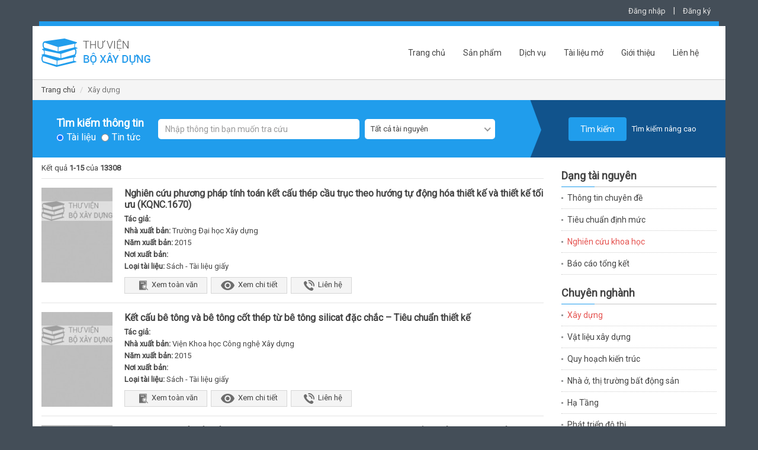

--- FILE ---
content_type: text/html; charset=UTF-8
request_url: http://thuvien.xaydung.gov.vn/site/listbook?sid=1&res=2&title=xay-dung
body_size: 13802
content:
<!DOCTYPE html>
<html lang="en">
<head>
    <meta charset="utf-8">
    <meta http-equiv="X-UA-Compatible" content="IE=edge">
    <meta name="viewport" content="width=device-width, initial-scale=1"/>
	<meta id="metaAuthor" name="author" content="Bộ Xây dựng"/>
    <meta id="metaDescription" name="description" content="Trung tâm Công nghệ thông tin - Bộ Xây dựng"/>
	<meta id="metaKeywords" name="keywords" content=""/>
    <script type="text/javascript" src="/assets/44da81d9/jquery.js"></script>
<title>Thư viện Bộ Xây dựng-Xây dựng</title>
    
	<!-- Bootstrap core CSS -->
	<link href="/css/bootstrap.min.css" rel="stylesheet">
	<!-- IE10 viewport hack for Surface/desktop Windows 8 bug -->
	<link href="/css/ie10-viewport-bug-workaround.css" rel="stylesheet">
	<link href="/css/owl.carousel.css" rel="stylesheet" />
	<link href="/css/nice-select.css" rel="stylesheet">
	<!-- Custom styles for this template -->
	<link href="/css/style.css" rel="stylesheet">
	<link href="/css/base.css" rel="stylesheet">
	<!-- Just for debugging purposes. Don't actually copy these 2 lines! -->
	<!--[if lt IE 9]><script src="../../assets/js/ie8-responsive-file-warning.js"></script><![endif]-->
	<script src="/js/ie-emulation-modes-warning.js"></script>

	<!-- HTML5 shim and Respond.js for IE8 support of HTML5 elements and media queries -->
	<!--[if lt IE 9]>
		<script src="https://oss.maxcdn.com/html5shiv/3.7.3/html5shiv.min.js"></script>
		<script src="https://oss.maxcdn.com/respond/1.4.2/respond.min.js"></script>
	<![endif]-->
	
	<!-- Placed at the end of the document so the pages load faster --> 
	<script src="/js/jquery.min.js"></script> 
	<script>window.jQuery || document.write('<script src="/js/jquery.min.js"><\/script>')</script>
	<script src="/js/bootstrap.min.js"></script>
	<!-- IE10 viewport hack for Surface/desktop Windows 8 bug --> 
	<script src="/js/ie10-viewport-bug-workaround.js"></script> 
	<script src="/js/owl.carousel.min.js"></script> 
	<script src="/js/jquery.nice-select.js"></script> 
	<script src="/js/jquery.validate.min.js"></script>
	<script src="/js/fastclick.js"></script>
	<script src="/js/site.js"></script>
</head>

<body>
<div id="fb-root"></div>
<!-- FACEBOOK SDK -->
<script>(function(d, s, id) {
  var js, fjs = d.getElementsByTagName(s)[0];
  if (d.getElementById(id)) return;
  js = d.createElement(s); js.id = id;
  js.src = "//connect.facebook.net/vi_VN/sdk.js#xfbml=1&version=v2.8&appId=770904606343881";
  fjs.parentNode.insertBefore(js, fjs);
}(document, 'script', 'facebook-jssdk'));</script>
<!-- !FACEBOOK SDK -->

<div class="container">
  <div class="row">
    <div class="col-md-12">
      <p class="top-link">
		
<a href="#" id="btn_show_login" data-toggle="modal" data-target="#login">Đăng nhập</a> | <a href="#" data-toggle="modal" data-target="#register" id="btn_show_register">Đăng ký</a>

		  
	  </p>
    </div>
  </div>
</div>

<div class="container">
  <div class="row" >
    <div class="bg-blue"></div>
  </div>
</div>

<div class="container main-content"> 
  <!--Header-->
  <nav class="navbar">
    <div class="navbar-header">
      <button type="button" class="navbar-toggle collapsed" data-toggle="collapse" data-target="#navbar" aria-expanded="false" aria-controls="navbar"> <span class="sr-only">Toggle navigation</span> <span class="icon-bar"></span> <span class="icon-bar"></span> <span class="icon-bar"></span> </button>
      <h1 class="logo"><a href="/" title="Thư viện Bộ Xây dựng"></a></h1>
    </div>
    <div id="navbar" class="collapse navbar-collapse">
		<ul class="nav navbar-nav"><li class=""><a href="/site/index">Trang chủ</a></li><li class=""><a href="/site/product">Sản phẩm</a></li><li class=""><a href="/site/service">Dịch vụ</a></li><li class=""><a href="/site/listnews/6?title=tai-lieu-mo">Tài liệu mở</a></li><li class=""><a href="/site/about">Giới thiệu</a></li><li class=""><a href="/site/contact">Liên hệ</a></li></ul>    </div>
  </nav>
  <!--End Header--> 
  
  	
  <div class="row breadcrumb-box">
    <ol class="breadcrumb">
      <li><a href="/site/index">Trang chủ</a></li>
		<li class="active">Xây dựng</li>    </ol>
  </div>
  
    
    <!--Search-->
  <div class="row search-box">
    <div class="col-md-12">
      <div class="tracuuthongtin tracuuthongtin-search">
        <form class="form-inline" action="/site/search" method="POST" id="search-box-form">
			<input type="hidden" name="SearchForm[simple]" value="1" />
			<input type="hidden" name="SearchForm[orderby]" id="SearchForm_orderby" value="" />
          <div class="form-group">
            <label style="margin-top: 10px;">Tìm kiếm thông tin</label><br/>
			<input type="radio" class="radio" name="SearchForm[type]" id="SearchForm_type_0" value="0" checked/><label class="lradio" for="SearchForm_type_0">Tài liệu</label>
			<input type="radio" class="radio" name="SearchForm[type]" id="SearchForm_type_1" value="1" /><label class="lradio" for="SearchForm_type_1">Tin tức</label>
		  </div>
			<div class="form-group">
            <input class="form-control" name="SearchForm[title]" id="SearchForm_title" placeholder="Nhập thông tin bạn muốn tra cứu" type="text" value=""/><br/>
          </div>
          <div class="form-group">
			<select class="" name="SearchForm[resource]" id="SearchForm_resource">
<option value="">Tất cả tài nguyên</option>
<option value="244">Thông tin chuyên đề</option>
<option value="3">Tiêu chuẩn định mức</option>
<option value="2">Nghiên cứu khoa học</option>
<option value="0">Báo cáo tổng kết</option>
</select>          </div>
          <button type="submit" class="btn btn-primary">Tìm kiếm</button>
		  		  <a href="#" id="go-advance" class="search-adv-link">Tìm kiếm nâng cao</a>
		          </form>
      </div>
    </div>
  </div>
    <form class="form-horizontal" action="/site/search" method="POST" id="search-advance-form">
  <input type="hidden" name="SearchForm[simple]" value="0" />
  <input type="hidden" name="SearchForm[orderby]" id="SearchForm_orderby" value="" />
  <div class="row search-advance">
	<div class="col-md-9 search-big">
		<h2>Tìm kiếm nâng cao</h2>
		<div class="row">
			<div class="col-md-6">
				<div class="form-group">
					<label for="SearchForm_title" class="control-label col-sm-4">Tiêu đề chính</label>
					<div class="col-sm-8">
						<input class="form-control" placeholder="Tiêu đề chính" type="text" name="SearchForm[title]" id="SearchForm_title" value="" />
					</div>
				</div>
				<div class="form-group">
					<label for="SearchForm_author" class="control-label col-sm-4">Tác giả</label>
					<div class="col-sm-8">
						<input class="form-control" placeholder="Tác giả" type="text" name="SearchForm[author]" id="SearchForm_author" value="" />
					</div>
				</div>
				<div class="form-group">
					<label for="SearchForm_keyword" class="control-label col-sm-4">Từ khóa SEO</label>
					<div class="col-sm-8">
						<input class="form-control" placeholder="Từ khóa SEO" type="text" name="SearchForm[keyword]" id="SearchForm_keyword" value="" />
					</div>
				</div>
				<div class="form-group">
					<label for="SearchForm_standardNumber" class="control-label col-sm-4">Chỉ số tiêu chuẩn</label>
					<div class="col-sm-8">
						<input class="form-control" placeholder="Chỉ số tiêu chuẩn" type="text" name="SearchForm[standardNumber]" id="SearchForm_standardNumber" value="" />
					</div>
				</div>
			</div>
			<div class="col-md-6">
				<div class="form-group clearfix">
					<label for="SearchForm_resource" class="control-label col-sm-4">Dạng tài nguyên</label>
					<div class="col-sm-8">
						<select class="" name="SearchForm[resource]" id="SearchForm_resource">
<option value="">Tất cả tài nguyên</option>
<option value="244">Thông tin chuyên đề</option>
<option value="3">Tiêu chuẩn định mức</option>
<option value="2">Nghiên cứu khoa học</option>
<option value="0">Báo cáo tổng kết</option>
</select>					</div>
				</div>
				<div class="form-group clearfix">
					<label for="SearchForm_publisher" class="control-label col-sm-4">Nhà xuất bản</label>
					<div class="col-sm-8">
						<input class="form-control" placeholder="Nhà xuất bản" type="text" name="SearchForm[publisher]" id="SearchForm_publisher" value="" />
					</div>
				</div>
				<div class="form-group clearfix">
					<label for="SearchForm_yearFrom" class="control-label col-sm-4">Năm xuất bản</label>
					<div class="col-sm-4">
						<select class="" name="SearchForm[yearFrom]" id="SearchForm_yearFrom">
<option value="">từ</option>
<option value="2026">2026</option>
<option value="2025">2025</option>
<option value="2024">2024</option>
<option value="2023">2023</option>
<option value="2022">2022</option>
<option value="2021">2021</option>
<option value="2020">2020</option>
<option value="2019">2019</option>
<option value="2018">2018</option>
<option value="2017">2017</option>
<option value="2016">2016</option>
<option value="2015">2015</option>
<option value="2014">2014</option>
<option value="2013">2013</option>
<option value="2012">2012</option>
<option value="2011">2011</option>
<option value="2010">2010</option>
<option value="2009">2009</option>
<option value="2008">2008</option>
<option value="2007">2007</option>
<option value="2006">2006</option>
<option value="2005">2005</option>
<option value="2004">2004</option>
<option value="2003">2003</option>
<option value="2002">2002</option>
<option value="2001">2001</option>
<option value="2000">2000</option>
<option value="1999">1999</option>
<option value="1998">1998</option>
<option value="1997">1997</option>
<option value="1996">1996</option>
<option value="1995">1995</option>
<option value="1994">1994</option>
<option value="1993">1993</option>
<option value="1992">1992</option>
<option value="1991">1991</option>
<option value="1990">1990</option>
</select>					</div>
					<div class="col-sm-4">
						<select class="" name="SearchForm[yearTo]" id="SearchForm_yearTo">
<option value="">đến</option>
<option value="2026">2026</option>
<option value="2025">2025</option>
<option value="2024">2024</option>
<option value="2023">2023</option>
<option value="2022">2022</option>
<option value="2021">2021</option>
<option value="2020">2020</option>
<option value="2019">2019</option>
<option value="2018">2018</option>
<option value="2017">2017</option>
<option value="2016">2016</option>
<option value="2015">2015</option>
<option value="2014">2014</option>
<option value="2013">2013</option>
<option value="2012">2012</option>
<option value="2011">2011</option>
<option value="2010">2010</option>
<option value="2009">2009</option>
<option value="2008">2008</option>
<option value="2007">2007</option>
<option value="2006">2006</option>
<option value="2005">2005</option>
<option value="2004">2004</option>
<option value="2003">2003</option>
<option value="2002">2002</option>
<option value="2001">2001</option>
<option value="2000">2000</option>
<option value="1999">1999</option>
<option value="1998">1998</option>
<option value="1997">1997</option>
<option value="1996">1996</option>
<option value="1995">1995</option>
<option value="1994">1994</option>
<option value="1993">1993</option>
<option value="1992">1992</option>
<option value="1991">1991</option>
<option value="1990">1990</option>
</select>					</div>
				</div>
				<div class="form-group">
					<label for="SearchForm_publishPlace" class="control-label col-sm-4">Nơi xuất bản</label>
					<div class="col-sm-8">
						<input class="form-control" placeholder="Nơi xuất bản" type="text" name="SearchForm[publishPlace]" id="SearchForm_publishPlace" value="" />
					</div>
				</div>
			</div>
		</div>
	</div>
	<div class="col-md-3 search-small">
		<button type="submit" class="btn btn-primary">Tìm kiếm</button><br/>
		<a href="#" id="go-normal" class="search-adv-link">Tìm kiếm đơn giản</a>
	</div>
  </div>
  </form>
  <!--End-->
      
<script>
    $(document).ready(function() {
				
		$("#search-box-form").validate({
			onfocusout: false,
			onkeyup: true,
			onclick: true,
			focusInvalid: true,
			rules: {
				"SearchForm[title]": "required",
			},
			messages: {
				"SearchForm[title]": "Hãy nhập thông tin bạn muốn tra cứu",
			},
			errorPlacement: function (error, element) {
				alert(error.text());
			}
		});
		
		$("#ddl_orderby").change(function(){
			$('input[name="SearchForm[orderby]"]').each(function(index){
				$(this).val($("#ddl_orderby").val());
			});
						$('#search-box-form').submit();
					});
	});
</script>       
  	<div class="row m-t-10">
    <div class="col-md-9">
				
				
		<ul class="top-link-search clearfix">
    <li>Kết quả <strong>1-15</strong> của <strong>13308</strong></li>
</ul>

<ul class="home-list-4">
<li class="clearfix">
	  <div class="thumb-book"><a href="/site/detailbook/41340?title=nghien+cuu+phuong+phap+tinh+toan+ket+cau+thep+cau+truc+theo+huong+tu+dong+hoa+thiet+ke+va+thiet+ke+toi+uu+kqnc1670&back_url=L3NpdGUvbGlzdGJvb2s%2Fc2lkPTEmcmVzPTImdGl0bGU9eGF5LWR1bmc%3D&back_title=WMOieSBk4buxbmc%3D"><img src="/timthumb/timthumb.php?src=/images/no_image_book.jpg&h=160&w=120&zc="></a> <!-- <span class="book-type"><i class="f-doc"></i></span>--></div>
	  <h2 class="title-new"><a href="/site/detailbook/41340?title=nghien+cuu+phuong+phap+tinh+toan+ket+cau+thep+cau+truc+theo+huong+tu+dong+hoa+thiet+ke+va+thiet+ke+toi+uu+kqnc1670&back_url=L3NpdGUvbGlzdGJvb2s%2Fc2lkPTEmcmVzPTImdGl0bGU9eGF5LWR1bmc%3D&back_title=WMOieSBk4buxbmc%3D">Nghiên cứu phương pháp tính toán kết cấu thép cầu trục theo hướng tự động hóa thiết kế và thiết kế tối ưu (KQNC.1670)</a></h2>
	  <p>
		<strong>Tác giả:</strong> <br/>
		<strong>Nhà xuất bản:</strong> Trường Đại học Xây dựng<br/>
		<strong>Năm xuất bản:</strong> 2015<br/>
		<strong>Nơi xuất bản:</strong> <br/>
		<strong>Loại tài liệu:</strong> Sách - Tài liệu giấy<br/>
	  </p>
	  <div class="list-link"><a href="/site/detailbook/41340?title=nghien+cuu+phuong+phap+tinh+toan+ket+cau+thep+cau+truc+theo+huong+tu+dong+hoa+thiet+ke+va+thiet+ke+toi+uu+kqnc1670&back_url=L3NpdGUvbGlzdGJvb2s%2Fc2lkPTEmcmVzPTImdGl0bGU9eGF5LWR1bmc%3D&back_title=WMOieSBk4buxbmc%3D"><i class="view-1"></i>Xem toàn văn</a><a href="#book_summary41340" id="btn_view_book_summary"><i class="view-2"></i>Xem chi tiết</a><a href="/site/contact"><i class="view-3"></i>Liên hệ</a></div>
	  <div class="clearfix hot-news-list hide" id="book_summary41340">
		<p><strong>Tiêu đề chính:</strong> Nghiên cứu phương pháp tính toán kết cấu thép cầu trục theo hướng tự động hóa thiết kế và thiết kế tối ưu (KQNC.1670)</p>
		<p><strong>Tiêu đề phụ:</strong> </p>
		<p><strong>Tiêu đề dịch:</strong> </p>
		<p><strong>Tác giả:</strong> </p>
		<p><strong>Chuyên nghành:</strong> <a class="cl-1" href="/site/listbook?sid=1&res=2&title=xay-dung">Xây dựng</a></p>
		<p><strong>Tóm tắt nội dung:</strong> <span style="color:rgb(0, 0, 139); font-family:arial; font-size:12px">Mục ti&ecirc;u của đề t&agrave;i: Nghi&ecirc;n cứu phương ph&aacute;p thiết kế kết cấu th&eacute;p cầu trục dạng hộp theo hướng tự động h&oacute;a qu&aacute; tr&igrave;nh t&iacute;nh to&aacute;n thiết kế v&agrave; thiết kế tối ưu, g&oacute;p phần n&acirc;ng cao năng lực thiết kế v&agrave; giảm chi ph&iacute; vật liệu chế tạo kết cấu th&eacute;p cầu trục ngay từ giai đoạn thiết kế kỹ thuật, tăng hiệu quả sản xuất, th&uacute;c đẩy sự ph&aacute;t triển mảng cơ kh&iacute; - tự động h&oacute;a dựa v&agrave;o nội lực c&aacute;n bộ khoa học trong nước</span></p>
		<p><strong>Số trang:</strong>  24</p>
	 </div>
</li>
<li class="clearfix">
	  <div class="thumb-book"><a href="/site/detailbook/41339?title=ket+cau+be+tong+va+be+tong+cot+thep+tu+be+tong+silicat+dac+chac++tieu+chuan+thiet+ke&back_url=L3NpdGUvbGlzdGJvb2s%2Fc2lkPTEmcmVzPTImdGl0bGU9eGF5LWR1bmc%3D&back_title=WMOieSBk4buxbmc%3D"><img src="/timthumb/timthumb.php?src=/images/no_image_book.jpg&h=160&w=120&zc="></a> <!-- <span class="book-type"><i class="f-doc"></i></span>--></div>
	  <h2 class="title-new"><a href="/site/detailbook/41339?title=ket+cau+be+tong+va+be+tong+cot+thep+tu+be+tong+silicat+dac+chac++tieu+chuan+thiet+ke&back_url=L3NpdGUvbGlzdGJvb2s%2Fc2lkPTEmcmVzPTImdGl0bGU9eGF5LWR1bmc%3D&back_title=WMOieSBk4buxbmc%3D">Kết cấu bê tông và bê tông cốt thép từ bê tông silicat đặc chắc – Tiêu chuẩn thiết kế</a></h2>
	  <p>
		<strong>Tác giả:</strong> <br/>
		<strong>Nhà xuất bản:</strong>  Viện Khoa học Công nghệ Xây dựng<br/>
		<strong>Năm xuất bản:</strong> 2015<br/>
		<strong>Nơi xuất bản:</strong> <br/>
		<strong>Loại tài liệu:</strong> Sách - Tài liệu giấy<br/>
	  </p>
	  <div class="list-link"><a href="/site/detailbook/41339?title=ket+cau+be+tong+va+be+tong+cot+thep+tu+be+tong+silicat+dac+chac++tieu+chuan+thiet+ke&back_url=L3NpdGUvbGlzdGJvb2s%2Fc2lkPTEmcmVzPTImdGl0bGU9eGF5LWR1bmc%3D&back_title=WMOieSBk4buxbmc%3D"><i class="view-1"></i>Xem toàn văn</a><a href="#book_summary41339" id="btn_view_book_summary"><i class="view-2"></i>Xem chi tiết</a><a href="/site/contact"><i class="view-3"></i>Liên hệ</a></div>
	  <div class="clearfix hot-news-list hide" id="book_summary41339">
		<p><strong>Tiêu đề chính:</strong> Kết cấu bê tông và bê tông cốt thép từ bê tông silicat đặc chắc – Tiêu chuẩn thiết kế</p>
		<p><strong>Tiêu đề phụ:</strong> </p>
		<p><strong>Tiêu đề dịch:</strong> </p>
		<p><strong>Tác giả:</strong> </p>
		<p><strong>Chuyên nghành:</strong> <a class="cl-1" href="/site/listbook?sid=1&res=2&title=xay-dung">Xây dựng</a>, <a class="cl-1" href="/site/listbook?sid=2&res=2&title=vat-lieu-xay-dung">Vật liệu xây dựng</a></p>
		<p><strong>Tóm tắt nội dung:</strong> <span style="color:rgb(0, 0, 139); font-family:arial; font-size:12px">Ti&ecirc;u chuẩn n&agrave;y d&ugrave;ng để thiết kế kết cấu b&ecirc; t&ocirc;ng v&agrave; b&ecirc; t&ocirc;ng cốt th&eacute;p được l&agrave;m từ b&ecirc; t&ocirc;ng silacat đặc chắc d&ugrave;ng cốt liệu đặc chắc v&agrave; l&agrave;m việc dưới t&aacute;c động c&oacute; hệ thống của nhiệt độ trong phạm vi từ &acirc;m 70oC đến dương 50oC.</span><br />
<span style="color:rgb(0, 0, 139); font-family:arial; font-size:12px">Ti&ecirc;u chuẩn n&agrave;y quy định c&aacute;c y&ecirc;u cầu thiết kế kết cấu b&ecirc; t&ocirc;ng v&agrave; b&ecirc; t&ocirc;ng cốt th&eacute;p l&agrave;m từ b&ecirc; t&ocirc;ng silicat c&oacute; khối lượng thể t&iacute;ch trung b&igrave;nh 1700 kg/m3 v&agrave; lớn hơn, v&agrave; sử dụng để x&acirc;y dựng nh&agrave; sản xuất v&agrave; nh&agrave; phụ trợ v&agrave; c&aacute;c c&ocirc;ng tr&igrave;nh c&ocirc;ng nghiệp v&agrave; n&ocirc;ng nghiệp, nh&agrave; ở v&agrave; nh&agrave; c&ocirc;ng cộng</span></p>
		<p><strong>Số trang:</strong>  49</p>
	 </div>
</li>
<li class="clearfix">
	  <div class="thumb-book"><a href="/site/detailbook/41324?title=nghien+cuu+thiet+ke+che+tao+may+phun+than+tu+dong+cho+lo+nung+tuynen+san+xuat+gach+ngoi+dat+set+nung&back_url=L3NpdGUvbGlzdGJvb2s%2Fc2lkPTEmcmVzPTImdGl0bGU9eGF5LWR1bmc%3D&back_title=WMOieSBk4buxbmc%3D"><img src="/timthumb/timthumb.php?src=/images/no_image_book.jpg&h=160&w=120&zc="></a> <!-- <span class="book-type"><i class="f-doc"></i></span>--></div>
	  <h2 class="title-new"><a href="/site/detailbook/41324?title=nghien+cuu+thiet+ke+che+tao+may+phun+than+tu+dong+cho+lo+nung+tuynen+san+xuat+gach+ngoi+dat+set+nung&back_url=L3NpdGUvbGlzdGJvb2s%2Fc2lkPTEmcmVzPTImdGl0bGU9eGF5LWR1bmc%3D&back_title=WMOieSBk4buxbmc%3D">Nghiên cứu thiết kế chế tạo máy phun than tự động cho lò nung Tuynen sản xuất gạch ngói đất sét nung</a></h2>
	  <p>
		<strong>Tác giả:</strong> Kiều Lê Hải (Chủ nhiệm dự án)<br/>
		<strong>Nhà xuất bản:</strong> Viện nghiên cứu và phát triển Viglacera<br/>
		<strong>Năm xuất bản:</strong> 2015<br/>
		<strong>Nơi xuất bản:</strong> <br/>
		<strong>Loại tài liệu:</strong> Sách - Tài liệu giấy<br/>
	  </p>
	  <div class="list-link"><a href="/site/detailbook/41324?title=nghien+cuu+thiet+ke+che+tao+may+phun+than+tu+dong+cho+lo+nung+tuynen+san+xuat+gach+ngoi+dat+set+nung&back_url=L3NpdGUvbGlzdGJvb2s%2Fc2lkPTEmcmVzPTImdGl0bGU9eGF5LWR1bmc%3D&back_title=WMOieSBk4buxbmc%3D"><i class="view-1"></i>Xem toàn văn</a><a href="#book_summary41324" id="btn_view_book_summary"><i class="view-2"></i>Xem chi tiết</a><a href="/site/contact"><i class="view-3"></i>Liên hệ</a></div>
	  <div class="clearfix hot-news-list hide" id="book_summary41324">
		<p><strong>Tiêu đề chính:</strong> Nghiên cứu thiết kế chế tạo máy phun than tự động cho lò nung Tuynen sản xuất gạch ngói đất sét nung</p>
		<p><strong>Tiêu đề phụ:</strong> </p>
		<p><strong>Tiêu đề dịch:</strong> </p>
		<p><strong>Tác giả:</strong> Kiều Lê Hải (Chủ nhiệm dự án)</p>
		<p><strong>Chuyên nghành:</strong> <a class="cl-1" href="/site/listbook?sid=1&res=2&title=xay-dung">Xây dựng</a>, <a class="cl-1" href="/site/listbook?sid=2&res=2&title=vat-lieu-xay-dung">Vật liệu xây dựng</a></p>
		<p><strong>Tóm tắt nội dung:</strong> <span style="color:rgb(0, 0, 139); font-family:arial; font-size:12px">Nội dung đề t&agrave;i gồm 3 chương:</span><br />
<span style="color:rgb(0, 0, 139); font-family:arial; font-size:12px">Chương I: Tổng quan.</span><br />
<span style="color:rgb(0, 0, 139); font-family:arial; font-size:12px">Chương II: T&iacute;nh to&aacute;n thiết kế m&aacute;y phun than tự động.</span><br />
<span style="color:rgb(0, 0, 139); font-family:arial; font-size:12px">A. T&iacute;nh to&aacute;n thiết kế bộ phận cấp liệu.</span><br />
<span style="color:rgb(0, 0, 139); font-family:arial; font-size:12px">B. T&iacute;nh to&aacute;n thiết kế bộ phận nghiền than.</span><br />
<span style="color:rgb(0, 0, 139); font-family:arial; font-size:12px">C. T&iacute;nh to&aacute;n thiết kế bộ phận phun than.</span><br />
<span style="color:rgb(0, 0, 139); font-family:arial; font-size:12px">D. T&iacute;nh to&aacute;n thiết kế khung đỡ.</span><br />
<span style="color:rgb(0, 0, 139); font-family:arial; font-size:12px">E. T&iacute;nh to&aacute;n thiết kế bộ phận tủ điện.</span><br />
<span style="color:rgb(0, 0, 139); font-family:arial; font-size:12px">F. C&agrave;i đặt phần mềm điều khiển cho m&aacute;y phun.</span><br />
<span style="color:rgb(0, 0, 139); font-family:arial; font-size:12px">Chương III: Chế tạo, lắp r&aacute;p v&agrave; thử nghiệm m&aacute;y phun than.</span><br />
<span style="color:rgb(0, 0, 139); font-family:arial; font-size:12px">A. Chế tạo, lắp r&aacute;p c&aacute;c bộ phận của m&aacute;y phun than tự động.</span><br />
<span style="color:rgb(0, 0, 139); font-family:arial; font-size:12px">B. Lắp r&aacute;p v&agrave; thử nghiệm, đ&aacute;nh gi&aacute; hiệu quả m&aacute;y phun than tự động</span></p>
		<p><strong>Số trang:</strong>  152</p>
	 </div>
</li>
<li class="clearfix">
	  <div class="thumb-book"><a href="/site/detailbook/41321?title=dieu+tra+khao+sat+thuc+trang+cong+tac+quy+hoach+xay+dung+nong+thon+tren+pham+vi+ca+nuoc&back_url=L3NpdGUvbGlzdGJvb2s%2Fc2lkPTEmcmVzPTImdGl0bGU9eGF5LWR1bmc%3D&back_title=WMOieSBk4buxbmc%3D"><img src="/timthumb/timthumb.php?src=/images/no_image_book.jpg&h=160&w=120&zc="></a> <!-- <span class="book-type"><i class="f-doc"></i></span>--></div>
	  <h2 class="title-new"><a href="/site/detailbook/41321?title=dieu+tra+khao+sat+thuc+trang+cong+tac+quy+hoach+xay+dung+nong+thon+tren+pham+vi+ca+nuoc&back_url=L3NpdGUvbGlzdGJvb2s%2Fc2lkPTEmcmVzPTImdGl0bGU9eGF5LWR1bmc%3D&back_title=WMOieSBk4buxbmc%3D">Điều tra, khảo sát thực trạng công tác quy hoạch xây dựng nông thôn trên phạm vi cả nước</a></h2>
	  <p>
		<strong>Tác giả:</strong>  Phạm Đức Minh (Chủ nhiệm đề tài)<br/>
		<strong>Nhà xuất bản:</strong> Bộ Xây dựng<br/>
		<strong>Năm xuất bản:</strong> 2015<br/>
		<strong>Nơi xuất bản:</strong> <br/>
		<strong>Loại tài liệu:</strong> Sách - Tài liệu giấy<br/>
	  </p>
	  <div class="list-link"><a href="/site/detailbook/41321?title=dieu+tra+khao+sat+thuc+trang+cong+tac+quy+hoach+xay+dung+nong+thon+tren+pham+vi+ca+nuoc&back_url=L3NpdGUvbGlzdGJvb2s%2Fc2lkPTEmcmVzPTImdGl0bGU9eGF5LWR1bmc%3D&back_title=WMOieSBk4buxbmc%3D"><i class="view-1"></i>Xem toàn văn</a><a href="#book_summary41321" id="btn_view_book_summary"><i class="view-2"></i>Xem chi tiết</a><a href="/site/contact"><i class="view-3"></i>Liên hệ</a></div>
	  <div class="clearfix hot-news-list hide" id="book_summary41321">
		<p><strong>Tiêu đề chính:</strong> Điều tra, khảo sát thực trạng công tác quy hoạch xây dựng nông thôn trên phạm vi cả nước</p>
		<p><strong>Tiêu đề phụ:</strong> </p>
		<p><strong>Tiêu đề dịch:</strong> </p>
		<p><strong>Tác giả:</strong>  Phạm Đức Minh (Chủ nhiệm đề tài)</p>
		<p><strong>Chuyên nghành:</strong> <a class="cl-1" href="/site/listbook?sid=1&res=2&title=xay-dung">Xây dựng</a>, <a class="cl-1" href="/site/listbook?sid=3&res=2&title=quy-hoach-kien-truc">Quy hoạch kiến trúc</a></p>
		<p><strong>Tóm tắt nội dung:</strong> <span style="background-color:rgb(240, 240, 240); color:rgb(0, 0, 139); font-family:arial; font-size:12px">Nội dung dự &aacute;n gồm II phần sau:</span><br />
<span style="background-color:rgb(240, 240, 240); color:rgb(0, 0, 139); font-family:arial; font-size:12px">Phần I: Thực trạng c&ocirc;ng t&aacute;c quy hoạch x&acirc;y dựng n&ocirc;ng th&ocirc;n Việt Nam.</span><br />
<span style="background-color:rgb(240, 240, 240); color:rgb(0, 0, 139); font-family:arial; font-size:12px">Phần II: Đề xuất triển khai chương tr&igrave;nh r&agrave; so&aacute;t quy hoạch x&acirc;y dựng n&ocirc;ng th&ocirc;n tr&ecirc;n phạm vi cả nước.</span></p>
		<p><strong>Số trang:</strong>  62</p>
	 </div>
</li>
<li class="clearfix">
	  <div class="thumb-book"><a href="/site/detailbook/41320?title=dieu+tra+khao+sat+tinh+hinh+kiem+tra+van+ban+quy+pham+phap+luat+ve+cac+linh+vuc+quan+ly+nha+nuoc+nganh+xay+dung&back_url=L3NpdGUvbGlzdGJvb2s%2Fc2lkPTEmcmVzPTImdGl0bGU9eGF5LWR1bmc%3D&back_title=WMOieSBk4buxbmc%3D"><img src="/timthumb/timthumb.php?src=/images/no_image_book.jpg&h=160&w=120&zc="></a> <!-- <span class="book-type"><i class="f-doc"></i></span>--></div>
	  <h2 class="title-new"><a href="/site/detailbook/41320?title=dieu+tra+khao+sat+tinh+hinh+kiem+tra+van+ban+quy+pham+phap+luat+ve+cac+linh+vuc+quan+ly+nha+nuoc+nganh+xay+dung&back_url=L3NpdGUvbGlzdGJvb2s%2Fc2lkPTEmcmVzPTImdGl0bGU9eGF5LWR1bmc%3D&back_title=WMOieSBk4buxbmc%3D">Điều tra khảo sát tình hình kiểm tra văn bản quy phạm pháp luật về các lĩnh vực quản lý Nhà nước ngành xây dựng</a></h2>
	  <p>
		<strong>Tác giả:</strong> Tống Thị Hạnh (Chủ nhiệm đề tài)<br/>
		<strong>Nhà xuất bản:</strong> Vụ Pháp chế - BX<br/>
		<strong>Năm xuất bản:</strong> 2015<br/>
		<strong>Nơi xuất bản:</strong> <br/>
		<strong>Loại tài liệu:</strong> Sách - Tài liệu giấy<br/>
	  </p>
	  <div class="list-link"><a href="/site/detailbook/41320?title=dieu+tra+khao+sat+tinh+hinh+kiem+tra+van+ban+quy+pham+phap+luat+ve+cac+linh+vuc+quan+ly+nha+nuoc+nganh+xay+dung&back_url=L3NpdGUvbGlzdGJvb2s%2Fc2lkPTEmcmVzPTImdGl0bGU9eGF5LWR1bmc%3D&back_title=WMOieSBk4buxbmc%3D"><i class="view-1"></i>Xem toàn văn</a><a href="#book_summary41320" id="btn_view_book_summary"><i class="view-2"></i>Xem chi tiết</a><a href="/site/contact"><i class="view-3"></i>Liên hệ</a></div>
	  <div class="clearfix hot-news-list hide" id="book_summary41320">
		<p><strong>Tiêu đề chính:</strong> Điều tra khảo sát tình hình kiểm tra văn bản quy phạm pháp luật về các lĩnh vực quản lý Nhà nước ngành xây dựng</p>
		<p><strong>Tiêu đề phụ:</strong> </p>
		<p><strong>Tiêu đề dịch:</strong> </p>
		<p><strong>Tác giả:</strong> Tống Thị Hạnh (Chủ nhiệm đề tài)</p>
		<p><strong>Chuyên nghành:</strong> <a class="cl-1" href="/site/listbook?sid=1&res=2&title=xay-dung">Xây dựng</a></p>
		<p><strong>Tóm tắt nội dung:</strong> <span style="background-color:rgb(240, 240, 240); color:rgb(0, 0, 139); font-family:arial; font-size:12px">Nội dung dự &aacute;n gồm 2 phần ch&iacute;nh:</span><br />
<span style="background-color:rgb(240, 240, 240); color:rgb(0, 0, 139); font-family:arial; font-size:12px">Phần 1: B&aacute;o c&aacute;o tổng hợp kết quả điều tra, khảo s&aacute;t thực trạng c&ocirc;ng t&aacute;c kiểm tra VBQPPL của Bộ X&acirc;y dựng kể từ khi Nghị định số 40/2010/NĐ-CP c&oacute; hiệu lực thi h&agrave;nh đến nay.</span><br />
<span style="background-color:rgb(240, 240, 240); color:rgb(0, 0, 139); font-family:arial; font-size:12px">Phần 2: Đề xuất giải ph&aacute;p n&acirc;ng cao hiệu quả c&ocirc;ng t&aacute;c kiểm tra VBQPPL của Bộ X&acirc;y dựng trong thời gian tới.</span></p>
		<p><strong>Số trang:</strong>  152</p>
	 </div>
</li>
<li class="clearfix">
	  <div class="thumb-book"><a href="/site/detailbook/41319?title=[base64]&back_url=L3NpdGUvbGlzdGJvb2s%2Fc2lkPTEmcmVzPTImdGl0bGU9eGF5LWR1bmc%3D&back_title=WMOieSBk4buxbmc%3D"><img src="/timthumb/timthumb.php?src=/images/no_image_book.jpg&h=160&w=120&zc="></a> <!-- <span class="book-type"><i class="f-doc"></i></span>--></div>
	  <h2 class="title-new"><a href="/site/detailbook/41319?title=[base64]&back_url=L3NpdGUvbGlzdGJvb2s%2Fc2lkPTEmcmVzPTImdGl0bGU9eGF5LWR1bmc%3D&back_title=WMOieSBk4buxbmc%3D">Điều tra khảo sát, đánh giá thực trạng an toàn đập và công tác quản lý an toàn đập đối với các công trình hồ chứa thủy lợi và thủy điện ở Việt Nam, đề xuất hoàn thiện các văn bản quy phạm pháp luật và quản lý chất lượng xây dựng đập và quản lý an toàn đập thủy lợi, thủy điện</a></h2>
	  <p>
		<strong>Tác giả:</strong> Phạm Tiến Văn (Chủ nhiệm dự án)<br/>
		<strong>Nhà xuất bản:</strong> Cục Giám định<br/>
		<strong>Năm xuất bản:</strong> 2015<br/>
		<strong>Nơi xuất bản:</strong> <br/>
		<strong>Loại tài liệu:</strong> Sách - Tài liệu giấy<br/>
	  </p>
	  <div class="list-link"><a href="/site/detailbook/41319?title=[base64]&back_url=L3NpdGUvbGlzdGJvb2s%2Fc2lkPTEmcmVzPTImdGl0bGU9eGF5LWR1bmc%3D&back_title=WMOieSBk4buxbmc%3D"><i class="view-1"></i>Xem toàn văn</a><a href="#book_summary41319" id="btn_view_book_summary"><i class="view-2"></i>Xem chi tiết</a><a href="/site/contact"><i class="view-3"></i>Liên hệ</a></div>
	  <div class="clearfix hot-news-list hide" id="book_summary41319">
		<p><strong>Tiêu đề chính:</strong> Điều tra khảo sát, đánh giá thực trạng an toàn đập và công tác quản lý an toàn đập đối với các công trình hồ chứa thủy lợi và thủy điện ở Việt Nam, đề xuất hoàn thiện các văn bản quy phạm pháp luật và quản lý chất lượng xây dựng đập và quản lý an toàn đập thủy lợi, thủy điện</p>
		<p><strong>Tiêu đề phụ:</strong> </p>
		<p><strong>Tiêu đề dịch:</strong> </p>
		<p><strong>Tác giả:</strong> Phạm Tiến Văn (Chủ nhiệm dự án)</p>
		<p><strong>Chuyên nghành:</strong> <a class="cl-1" href="/site/listbook?sid=1&res=2&title=xay-dung">Xây dựng</a>, <a class="cl-1" href="/site/listbook?sid=5&res=2&title=ha-tang">Hạ Tầng</a></p>
		<p><strong>Tóm tắt nội dung:</strong> <span style="color:rgb(0, 0, 139); font-family:arial; font-size:12px">Mục ti&ecirc;u của dự &aacute;n: tr&ecirc;n cơ sở kết quả điều tra, khảo s&aacute;t thực trạng an to&agrave;n đập v&agrave; c&ocirc;ng t&aacute;c quản l&yacute; an to&agrave;n đập đối với c&aacute;c c&ocirc;ng tr&igrave;nh hồ chứa thủy lợi v&agrave; thủy điện ở Việt Nam. Đề xuất ho&agrave;n thiện c&aacute;c văn bản quy phạm ph&aacute;p luật về quản l&yacute; chất lượng x&acirc;y dựng đập v&agrave; quản l&yacute; an to&agrave;n hồ đập thủy lợi, thủy điện. Kết quả cụ thể sẽ được &aacute;p dụng v&agrave;o nội dung của c&aacute;c Th&ocirc;ng tư hướng dẫn Nghị định 15/2013/NĐ-CP ng&agrave;y 06/03/2013 của Ch&iacute;nh phủ về Quản l&yacute; chất lượng c&ocirc;ng tr&igrave;nh x&acirc;y dựng (li&ecirc;n quan đến c&aacute;c nội dung ph&acirc;n cấp c&aacute;c loại c&ocirc;ng tr&igrave;nh thủy lợi v&agrave; thủy điện, li&ecirc;n quan đến c&ocirc;ng t&aacute;c kiểm định, gi&aacute;m định chất lượng c&ocirc;ng tr&igrave;nh x&acirc;y dựng...); kết quả dự &aacute;n cũng sẽ &aacute;p dụng v&agrave;o nội dung của Nghị định sửa đổi, thay thế Nghị định 72 trong thời gian tới.</span></p>
		<p><strong>Số trang:</strong>  160</p>
	 </div>
</li>
<li class="clearfix">
	  <div class="thumb-book"><a href="/site/detailbook/41316?title=doi+moi+dong+bo+he+thong+chi+tieu+thong+ke+nganh+xay+dung&back_url=L3NpdGUvbGlzdGJvb2s%2Fc2lkPTEmcmVzPTImdGl0bGU9eGF5LWR1bmc%3D&back_title=WMOieSBk4buxbmc%3D"><img src="/timthumb/timthumb.php?src=/images/no_image_book.jpg&h=160&w=120&zc="></a> <!-- <span class="book-type"><i class="f-doc"></i></span>--></div>
	  <h2 class="title-new"><a href="/site/detailbook/41316?title=doi+moi+dong+bo+he+thong+chi+tieu+thong+ke+nganh+xay+dung&back_url=L3NpdGUvbGlzdGJvb2s%2Fc2lkPTEmcmVzPTImdGl0bGU9eGF5LWR1bmc%3D&back_title=WMOieSBk4buxbmc%3D">Đổi mới đồng bộ hệ thống chỉ tiêu thống kê ngành xây dựng</a></h2>
	  <p>
		<strong>Tác giả:</strong> Đàm Đức Biên (Chủ nhiệm đề tài)<br/>
		<strong>Nhà xuất bản:</strong> Vụ Kế hoạch tài chính - BXD<br/>
		<strong>Năm xuất bản:</strong> 2015<br/>
		<strong>Nơi xuất bản:</strong> <br/>
		<strong>Loại tài liệu:</strong> Sách - Tài liệu giấy<br/>
	  </p>
	  <div class="list-link"><a href="/site/detailbook/41316?title=doi+moi+dong+bo+he+thong+chi+tieu+thong+ke+nganh+xay+dung&back_url=L3NpdGUvbGlzdGJvb2s%2Fc2lkPTEmcmVzPTImdGl0bGU9eGF5LWR1bmc%3D&back_title=WMOieSBk4buxbmc%3D"><i class="view-1"></i>Xem toàn văn</a><a href="#book_summary41316" id="btn_view_book_summary"><i class="view-2"></i>Xem chi tiết</a><a href="/site/contact"><i class="view-3"></i>Liên hệ</a></div>
	  <div class="clearfix hot-news-list hide" id="book_summary41316">
		<p><strong>Tiêu đề chính:</strong> Đổi mới đồng bộ hệ thống chỉ tiêu thống kê ngành xây dựng</p>
		<p><strong>Tiêu đề phụ:</strong> </p>
		<p><strong>Tiêu đề dịch:</strong> </p>
		<p><strong>Tác giả:</strong> Đàm Đức Biên (Chủ nhiệm đề tài)</p>
		<p><strong>Chuyên nghành:</strong> <a class="cl-1" href="/site/listbook?sid=1&res=2&title=xay-dung">Xây dựng</a></p>
		<p><strong>Tóm tắt nội dung:</strong> <span style="background-color:rgb(240, 240, 240); color:rgb(0, 0, 139); font-family:arial; font-size:12px">Nội dung đề &aacute;n gồm 4 phần:</span><br />
<span style="background-color:rgb(240, 240, 240); color:rgb(0, 0, 139); font-family:arial; font-size:12px">Phần 1: Đ&aacute;nh gi&aacute; thực trạng t&igrave;nh h&igrave;nh thu thập thực hiện Hệ thống chỉ ti&ecirc;u thống k&ecirc; v&agrave; Chế bộ b&aacute;o c&aacute;o thống k&ecirc; tổng hợp ng&agrave;nh X&acirc;y dựng.</span><br />
<span style="background-color:rgb(240, 240, 240); color:rgb(0, 0, 139); font-family:arial; font-size:12px">Phần 2: X&acirc;y dựng cơ chế phối hợp v&agrave; trao đổi th&ocirc;ng tin thống k&ecirc; giữa Bộ X&acirc;y dựng v&agrave; Bộ Kế hoạch v&agrave; Đầu tư (Tổng cục Thống k&ecirc;).</span><br />
<span style="background-color:rgb(240, 240, 240); color:rgb(0, 0, 139); font-family:arial; font-size:12px">Phần 3: Bi&ecirc;n soạn Sổ tay thống k&ecirc; ng&agrave;nh X&acirc;y dựng.</span><br />
<span style="background-color:rgb(240, 240, 240); color:rgb(0, 0, 139); font-family:arial; font-size:12px">Phần 4: Thu thập, cập nhật, ho&agrave;n thiện cơ sở dữ liệu thống k&ecirc; ng&agrave;nh X&acirc;y dựng</span></p>
		<p><strong>Số trang:</strong>  117</p>
	 </div>
</li>
<li class="clearfix">
	  <div class="thumb-book"><a href="/site/detailbook/41315?title=phat+trien+san+xuat+vat+lieu+xay+dung+de+su+dung+trong+nuoc+va+xuat+khau+giai+doan+20152020+tam+nhin+den+nam+2030&back_url=L3NpdGUvbGlzdGJvb2s%2Fc2lkPTEmcmVzPTImdGl0bGU9eGF5LWR1bmc%3D&back_title=WMOieSBk4buxbmc%3D"><img src="/timthumb/timthumb.php?src=/images/no_image_book.jpg&h=160&w=120&zc="></a> <!-- <span class="book-type"><i class="f-doc"></i></span>--></div>
	  <h2 class="title-new"><a href="/site/detailbook/41315?title=phat+trien+san+xuat+vat+lieu+xay+dung+de+su+dung+trong+nuoc+va+xuat+khau+giai+doan+20152020+tam+nhin+den+nam+2030&back_url=L3NpdGUvbGlzdGJvb2s%2Fc2lkPTEmcmVzPTImdGl0bGU9eGF5LWR1bmc%3D&back_title=WMOieSBk4buxbmc%3D">	 Phát triển sản xuất vật liệu xây dựng để sử dụng trong nước và xuất khẩu giai đoạn 2015-2020, tầm nhìn đến năm 2030</a></h2>
	  <p>
		<strong>Tác giả:</strong> Phạm Văn Bắc (Chủ nhiệm đề án)<br/>
		<strong>Nhà xuất bản:</strong> Bộ Xây dựng <br/>
		<strong>Năm xuất bản:</strong> 2015<br/>
		<strong>Nơi xuất bản:</strong> <br/>
		<strong>Loại tài liệu:</strong> Sách - Tài liệu giấy<br/>
	  </p>
	  <div class="list-link"><a href="/site/detailbook/41315?title=phat+trien+san+xuat+vat+lieu+xay+dung+de+su+dung+trong+nuoc+va+xuat+khau+giai+doan+20152020+tam+nhin+den+nam+2030&back_url=L3NpdGUvbGlzdGJvb2s%2Fc2lkPTEmcmVzPTImdGl0bGU9eGF5LWR1bmc%3D&back_title=WMOieSBk4buxbmc%3D"><i class="view-1"></i>Xem toàn văn</a><a href="#book_summary41315" id="btn_view_book_summary"><i class="view-2"></i>Xem chi tiết</a><a href="/site/contact"><i class="view-3"></i>Liên hệ</a></div>
	  <div class="clearfix hot-news-list hide" id="book_summary41315">
		<p><strong>Tiêu đề chính:</strong> 	 Phát triển sản xuất vật liệu xây dựng để sử dụng trong nước và xuất khẩu giai đoạn 2015-2020, tầm nhìn đến năm 2030</p>
		<p><strong>Tiêu đề phụ:</strong> </p>
		<p><strong>Tiêu đề dịch:</strong> </p>
		<p><strong>Tác giả:</strong> Phạm Văn Bắc (Chủ nhiệm đề án)</p>
		<p><strong>Chuyên nghành:</strong> <a class="cl-1" href="/site/listbook?sid=2&res=2&title=vat-lieu-xay-dung">Vật liệu xây dựng</a>, <a class="cl-1" href="/site/listbook?sid=1&res=2&title=xay-dung">Xây dựng</a></p>
		<p><strong>Tóm tắt nội dung:</strong> <span style="background-color:rgb(240, 240, 240); color:rgb(0, 0, 139); font-family:arial; font-size:12px">Mục ti&ecirc;u đề &aacute;n:</span><br />
<span style="background-color:rgb(240, 240, 240); color:rgb(0, 0, 139); font-family:arial; font-size:12px">- X&acirc;y dựng Đề &aacute;n ph&aacute;t triển sản xuất vật liệu x&acirc;y dựng (VLXD) giai đoạn 2014-2020, tầm nh&igrave;n 2030 với c&aacute;c c&aacute;c mục ti&ecirc;u ch&iacute;nh sau: khai th&aacute;c sử dụng tiết kiệm, hiệu quả t&agrave;i nguy&ecirc;n kho&aacute;ng sản l&agrave;m VLXD; ph&aacute;t triển hợp l&yacute; c&aacute;c cơ sở sản xuất theo v&ugrave;ng l&atilde;nh thổ; x&aacute;c định cơ cấu, chủng loại sản phẩm chủ yếu; quy m&ocirc; đầu tư, c&ocirc;ng nghệ ti&ecirc;n tiến.</span><br />
<span style="background-color:rgb(240, 240, 240); color:rgb(0, 0, 139); font-family:arial; font-size:12px">- Ph&aacute;t triển ng&agrave;nh c&ocirc;ng nghiệp VLXD theo hướng xanh, sạch đảm bảo ti&ecirc;u chuẩn v&agrave; th&acirc;n thiện m&ocirc;i trường.</span><br />
<span style="background-color:rgb(240, 240, 240); color:rgb(0, 0, 139); font-family:arial; font-size:12px">- L&agrave;m c&ocirc;ng cụ quản l&yacute; nh&agrave; nước, phục vụ c&ocirc;ng t&aacute;c điều h&agrave;nh ph&aacute;t triển ng&agrave;nh sản xuất VLXD ph&ugrave; hợp với sự ph&aacute;t triển kinh tế - x&atilde; hội của đất nước.</span><br />
<span style="background-color:rgb(240, 240, 240); color:rgb(0, 0, 139); font-family:arial; font-size:12px">- L&agrave;m căn cứ cho việc x&acirc;y dựng c&aacute;c quy hoạch ph&aacute;t triển VLXD ở c&aacute;c v&ugrave;ng, c&aacute;c địa phương v&agrave; quy hoạch ph&aacute;t triển c&aacute;c chủng loại sản phẩm VLXD chủ yếu...</span></p>
		<p><strong>Số trang:</strong>  139</p>
	 </div>
</li>
<li class="clearfix">
	  <div class="thumb-book"><a href="/site/detailbook/41307?title=phuong+phap+dinh+luong+trong+quan+ly+kinh+doanh+va+du+an+xay+dung++nguyen+thanh+phong+chu+bien++h++xay+dung++2015&back_url=L3NpdGUvbGlzdGJvb2s%2Fc2lkPTEmcmVzPTImdGl0bGU9eGF5LWR1bmc%3D&back_title=WMOieSBk4buxbmc%3D"><img src="/timthumb/timthumb.php?src=/images/no_image_book.jpg&h=160&w=120&zc="></a> <!-- <span class="book-type"><i class="f-doc"></i></span>--></div>
	  <h2 class="title-new"><a href="/site/detailbook/41307?title=phuong+phap+dinh+luong+trong+quan+ly+kinh+doanh+va+du+an+xay+dung++nguyen+thanh+phong+chu+bien++h++xay+dung++2015&back_url=L3NpdGUvbGlzdGJvb2s%2Fc2lkPTEmcmVzPTImdGl0bGU9eGF5LWR1bmc%3D&back_title=WMOieSBk4buxbmc%3D"> Phương pháp định lượng trong quản lý kinh doanh và dự án xây dựng / Nguyễn Thanh Phong (Chủ biên). - H. : Xây dựng , 2015</a></h2>
	  <p>
		<strong>Tác giả:</strong> <br/>
		<strong>Nhà xuất bản:</strong> Xây dựng<br/>
		<strong>Năm xuất bản:</strong> 2015<br/>
		<strong>Nơi xuất bản:</strong> <br/>
		<strong>Loại tài liệu:</strong> Sách - Tài liệu giấy<br/>
	  </p>
	  <div class="list-link"><a href="/site/detailbook/41307?title=phuong+phap+dinh+luong+trong+quan+ly+kinh+doanh+va+du+an+xay+dung++nguyen+thanh+phong+chu+bien++h++xay+dung++2015&back_url=L3NpdGUvbGlzdGJvb2s%2Fc2lkPTEmcmVzPTImdGl0bGU9eGF5LWR1bmc%3D&back_title=WMOieSBk4buxbmc%3D"><i class="view-1"></i>Xem toàn văn</a><a href="#book_summary41307" id="btn_view_book_summary"><i class="view-2"></i>Xem chi tiết</a><a href="/site/contact"><i class="view-3"></i>Liên hệ</a></div>
	  <div class="clearfix hot-news-list hide" id="book_summary41307">
		<p><strong>Tiêu đề chính:</strong>  Phương pháp định lượng trong quản lý kinh doanh và dự án xây dựng / Nguyễn Thanh Phong (Chủ biên). - H. : Xây dựng , 2015</p>
		<p><strong>Tiêu đề phụ:</strong> </p>
		<p><strong>Tiêu đề dịch:</strong> </p>
		<p><strong>Tác giả:</strong> </p>
		<p><strong>Chuyên nghành:</strong> <a class="cl-1" href="/site/listbook?sid=1&res=2&title=xay-dung">Xây dựng</a></p>
		<p><strong>Tóm tắt nội dung:</strong> <table border="0" cellpadding="0" cellspacing="2" style="font-family:arial,tahoma; width:540px">
	<tbody>
		<tr bgcolor="#FFFFFF" height="20" valign="top">
			<td width="400"><font class="txt09" color="darkblue" style="font-family: arial; font-size: 9pt;">Nội dung ch&iacute;nh của cuốn s&aacute;ch &ldquo;Phương ph&aacute;p định lượng trong quản l&yacute; kinh doanh v&agrave; dự &aacute;n x&acirc;y dựng&rdquo; được viết theo hướng ứng dụng, với nhiều v&iacute; dụ t&igrave;nh huống minh họa những vấn đề cơ bản, hỗ trợ ra quyết định trong quản l&yacute; kinh doanh v&agrave; x&acirc;y dựng như:<br />
			- M&ocirc; h&igrave;nh quy hoạch tuyến t&iacute;nh v&agrave; quy hoạch tuyến t&iacute;nh nguy&ecirc;n.<br />
			- Giới thiệu ph&acirc;n t&iacute;ch định lượng trong quản l&yacute;.<br />
			- C&aacute;c ứng dụng quy hoạch tuyến t&iacute;nh trong quản l&yacute; kinh doanh v&agrave; x&acirc;y dựng.<br />
			- B&agrave;i to&aacute;n vận tải, b&agrave;i to&aacute;n ph&acirc;n c&ocirc;ng v&agrave; quy hoạch mạng.<br />
			- Phương ph&aacute;p đường găng CPM v&agrave; phương ph&aacute;p PERT.<br />
			- R&uacute;t ngắn thời gian ho&agrave;n th&agrave;nh dự &aacute;n c&oacute; x&eacute;t đến yếu tố chi ph&iacute;.<br />
			- Kiểm so&aacute;t dự &aacute;n bằng phương ph&aacute;p PERT/COST v&agrave; EVM</font></td>
		</tr>
	</tbody>
</table>
</p>
		<p><strong>Số trang:</strong>  298</p>
	 </div>
</li>
<li class="clearfix">
	  <div class="thumb-book"><a href="/site/detailbook/41904?title=[base64]&back_url=L3NpdGUvbGlzdGJvb2s%2Fc2lkPTEmcmVzPTImdGl0bGU9eGF5LWR1bmc%3D&back_title=WMOieSBk4buxbmc%3D"><img src="/timthumb/timthumb.php?src=/images/no_image_book.jpg&h=160&w=120&zc="></a> <!-- <span class="book-type"><i class="f-doc"></i></span>--></div>
	  <h2 class="title-new"><a href="/site/detailbook/41904?title=[base64]&back_url=L3NpdGUvbGlzdGJvb2s%2Fc2lkPTEmcmVzPTImdGl0bGU9eGF5LWR1bmc%3D&back_title=WMOieSBk4buxbmc%3D">Điều tra, khảo sát xác định các chỉ tiêu kỹ thuật về khoảng cách ly an toàn về môi trường,vùng chịu ảnh hưởng đối với các công trình: thu gom và xử lý chất thải rắn đô thị; thu gom và xử lý nước thải đô thị, xử lý bùn cặn của hệ thống thoát nước và xử lý bùn bể phốt... Mã số: MT 08-19 (KQNC.2253)</a></h2>
	  <p>
		<strong>Tác giả:</strong> Nguyễn Thị Kim Thái - Chủ nhiệm đề tài<br/>
		<strong>Nhà xuất bản:</strong> Viện Quản lý và công nghệ môi trường - Hiệp hội công nghiệp môi trường VN<br/>
		<strong>Năm xuất bản:</strong> 2021<br/>
		<strong>Nơi xuất bản:</strong> H.<br/>
		<strong>Loại tài liệu:</strong> Sách - Tài liệu giấy<br/>
	  </p>
	  <div class="list-link"><a href="/site/detailbook/41904?title=[base64]&back_url=L3NpdGUvbGlzdGJvb2s%2Fc2lkPTEmcmVzPTImdGl0bGU9eGF5LWR1bmc%3D&back_title=WMOieSBk4buxbmc%3D"><i class="view-1"></i>Xem toàn văn</a><a href="#book_summary41904" id="btn_view_book_summary"><i class="view-2"></i>Xem chi tiết</a><a href="/site/contact"><i class="view-3"></i>Liên hệ</a></div>
	  <div class="clearfix hot-news-list hide" id="book_summary41904">
		<p><strong>Tiêu đề chính:</strong> Điều tra, khảo sát xác định các chỉ tiêu kỹ thuật về khoảng cách ly an toàn về môi trường,vùng chịu ảnh hưởng đối với các công trình: thu gom và xử lý chất thải rắn đô thị; thu gom và xử lý nước thải đô thị, xử lý bùn cặn của hệ thống thoát nước và xử lý bùn bể phốt... Mã số: MT 08-19 (KQNC.2253)</p>
		<p><strong>Tiêu đề phụ:</strong> Mã số: MT 08-19 </p>
		<p><strong>Tiêu đề dịch:</strong> </p>
		<p><strong>Tác giả:</strong> Nguyễn Thị Kim Thái - Chủ nhiệm đề tài</p>
		<p><strong>Chuyên nghành:</strong> <a class="cl-1" href="/site/listbook?sid=1&res=2&title=xay-dung">Xây dựng</a>, <a class="cl-1" href="/site/listbook?sid=5&res=2&title=ha-tang">Hạ Tầng</a>, <a class="cl-1" href="/site/listbook?sid=8&res=2&title=phat-trien-do-thi">Phát triển đô thị</a></p>
		<p><strong>Tóm tắt nội dung:</strong> Mục ti&ecirc;u nhiệm vụ:<br />
- R&agrave; so&aacute;t lại c&aacute;c quy chuẩn quy hoạch, văn bản đ&atilde; ban h&agrave;nh về khoảng c&aacute;ch ly an to&agrave;n về m&ocirc;i trường<br />
- Bổ sung, ho&agrave;n chỉnh c&aacute;c quy định của nh&agrave; nước về khoảng c&aacute;ch an to&agrave;n về m&ocirc;i trường trong quy hoạch c&aacute;c c&ocirc;ng tr&igrave;nh thu gom v&agrave; xử l&yacute; chất thải rắn đ&ocirc; thị; thu gom v&agrave; xử l&yacute; nước thải đ&ocirc; thị; thu gom v&agrave; xử l&yacute; ph&acirc;n b&ugrave;n bể phốt nhằm tăng cường hiệu quả c&ocirc;ng t&aacute;c quản l&yacute; đ&ocirc; thị cũng như n&acirc;ng cao sự đ&oacute;ng g&oacute;p của cộng đồng trong lĩnh vực n&agrave;y.&nbsp;<br />
- Đề xuất, sửa đổi, bổ sung c&aacute;c văn abrn hiện h&agrave;nh c&oacute; li&ecirc;n quan tới khoảng c&aacute;ch an to&agrave;n về m&ocirc;i trường</p>
		<p><strong>Số trang:</strong>  126</p>
	 </div>
</li>
<li class="clearfix">
	  <div class="thumb-book"><a href="/site/detailbook/41597?title=bao+cao+tong+ket+de+tai+xac+dinh+he+so+khi+dong+cua+mot+so+dang+nha+cao+tang+trong+ong+thoi+khi+dong+theo+di2eu+kien+viet+nam+ma+so+rd+7316+kqnc2008&back_url=L3NpdGUvbGlzdGJvb2s%2Fc2lkPTEmcmVzPTImdGl0bGU9eGF5LWR1bmc%3D&back_title=WMOieSBk4buxbmc%3D"><img src="/timthumb/timthumb.php?src=/images/no_image_book.jpg&h=160&w=120&zc="></a> <!-- <span class="book-type"><i class="f-doc"></i></span>--></div>
	  <h2 class="title-new"><a href="/site/detailbook/41597?title=bao+cao+tong+ket+de+tai+xac+dinh+he+so+khi+dong+cua+mot+so+dang+nha+cao+tang+trong+ong+thoi+khi+dong+theo+di2eu+kien+viet+nam+ma+so+rd+7316+kqnc2008&back_url=L3NpdGUvbGlzdGJvb2s%2Fc2lkPTEmcmVzPTImdGl0bGU9eGF5LWR1bmc%3D&back_title=WMOieSBk4buxbmc%3D"> Báo cáo tổng kết đề tài: Xác định hệ số khí động của một số dạng nhà cao tầng trong ống thổi khí động theo đi2ều kiện Việt Nam. Mã số: RD 73-16 (KQNC.2008)</a></h2>
	  <p>
		<strong>Tác giả:</strong> Vũ Thành Trung<br/>
		<strong>Nhà xuất bản:</strong> Viện KHCN-Bộ Xây dựng<br/>
		<strong>Năm xuất bản:</strong> 2018<br/>
		<strong>Nơi xuất bản:</strong> H.<br/>
		<strong>Loại tài liệu:</strong> Sách - Tài liệu giấy<br/>
	  </p>
	  <div class="list-link"><a href="/site/detailbook/41597?title=bao+cao+tong+ket+de+tai+xac+dinh+he+so+khi+dong+cua+mot+so+dang+nha+cao+tang+trong+ong+thoi+khi+dong+theo+di2eu+kien+viet+nam+ma+so+rd+7316+kqnc2008&back_url=L3NpdGUvbGlzdGJvb2s%2Fc2lkPTEmcmVzPTImdGl0bGU9eGF5LWR1bmc%3D&back_title=WMOieSBk4buxbmc%3D"><i class="view-1"></i>Xem toàn văn</a><a href="#book_summary41597" id="btn_view_book_summary"><i class="view-2"></i>Xem chi tiết</a><a href="/site/contact"><i class="view-3"></i>Liên hệ</a></div>
	  <div class="clearfix hot-news-list hide" id="book_summary41597">
		<p><strong>Tiêu đề chính:</strong>  Báo cáo tổng kết đề tài: Xác định hệ số khí động của một số dạng nhà cao tầng trong ống thổi khí động theo đi2ều kiện Việt Nam. Mã số: RD 73-16 (KQNC.2008)</p>
		<p><strong>Tiêu đề phụ:</strong> </p>
		<p><strong>Tiêu đề dịch:</strong> </p>
		<p><strong>Tác giả:</strong> Vũ Thành Trung</p>
		<p><strong>Chuyên nghành:</strong> <a class="cl-1" href="/site/listbook?sid=1&res=2&title=xay-dung">Xây dựng</a>, <a class="cl-1" href="/site/listbook?sid=4&res=2&title=nha-o-thi-truong-bat-dong-san">Nhà ở, thị trường bất động sản</a></p>
		<p><strong>Tóm tắt nội dung:</strong> Trong 30&nbsp; năm qua, Việt Nam c&oacute; nhiều c&ocirc;ng tr&igrave;nh cao tầng với h&igrave;nh dạng phức tạp đ&atilde; được thiết kế v&agrave; x&acirc;y dựng. Những c&ocirc;ng tr&igrave;nh n&agrave;y c&oacute; chiều cao lowsnm h&igrave;nh d&aacute;ng phức tạp n&ecirc;n việc x&aacute;c định tải trọng gi&oacute; cho c&ocirc;ng t&aacute;c thiết kế bằng th&iacute; nghiệm trong ống thổi kh&iacute; động đ&atilde; được tiến h&agrave;nh. Ngo&agrave;i ra, c&ograve;n c&oacute; c&aacute;c c&ocirc;ng tr&igrave;nh cao tầng tại Việt Nam c&oacute; h&igrave;nh dạng mặt bằng chữ H, chữ T, chữ U, chữ L... Đ&acirc;y l&agrave; c&aacute;c h&igrave;nh dạng kh&ocirc;ng c&oacute; trong ti&ecirc;u chuẩn n&ecirc;n rất kh&oacute; để &aacute;p dụng ti&ecirc;u chuẩn để t&iacute;nh to&aacute;n. Viện KHCN-Bộ X&acirc;y dựng đ&atilde; được nh&agrave; nước đầu tư một hệ thống ống thổi kh&iacute; động. Trong nhiều năm qua, hệ thống n&agrave;y đ&atilde; phục vụ tốt th&iacute; nghiệm cho một số nghi&ecirc;n cứu v&agrave; thiết kế.</p>
		<p><strong>Số trang:</strong>  266</p>
	 </div>
</li>
<li class="clearfix">
	  <div class="thumb-book"><a href="/site/detailbook/41596?title=thuyet+minh+du+thao+tieu+chuan+he+thong+an+toan+tich+hop+cho+nha+va+cong+tinh+cao+tang+kqnc2007&back_url=L3NpdGUvbGlzdGJvb2s%2Fc2lkPTEmcmVzPTImdGl0bGU9eGF5LWR1bmc%3D&back_title=WMOieSBk4buxbmc%3D"><img src="/timthumb/timthumb.php?src=/images/no_image_book.jpg&h=160&w=120&zc="></a> <!-- <span class="book-type"><i class="f-doc"></i></span>--></div>
	  <h2 class="title-new"><a href="/site/detailbook/41596?title=thuyet+minh+du+thao+tieu+chuan+he+thong+an+toan+tich+hop+cho+nha+va+cong+tinh+cao+tang+kqnc2007&back_url=L3NpdGUvbGlzdGJvb2s%2Fc2lkPTEmcmVzPTImdGl0bGU9eGF5LWR1bmc%3D&back_title=WMOieSBk4buxbmc%3D">Thuyết minh dự thảo tiêu chuẩn: Hệ thống an toàn tích hợp cho nhà và công tình cao tầng (KQNC.2007)</a></h2>
	  <p>
		<strong>Tác giả:</strong> Phạm Đức Hạnh<br/>
		<strong>Nhà xuất bản:</strong> Viện KHCN Xây dựng - BXD<br/>
		<strong>Năm xuất bản:</strong> 2018<br/>
		<strong>Nơi xuất bản:</strong> H.<br/>
		<strong>Loại tài liệu:</strong> Sách - Tài liệu giấy<br/>
	  </p>
	  <div class="list-link"><a href="/site/detailbook/41596?title=thuyet+minh+du+thao+tieu+chuan+he+thong+an+toan+tich+hop+cho+nha+va+cong+tinh+cao+tang+kqnc2007&back_url=L3NpdGUvbGlzdGJvb2s%2Fc2lkPTEmcmVzPTImdGl0bGU9eGF5LWR1bmc%3D&back_title=WMOieSBk4buxbmc%3D"><i class="view-1"></i>Xem toàn văn</a><a href="#book_summary41596" id="btn_view_book_summary"><i class="view-2"></i>Xem chi tiết</a><a href="/site/contact"><i class="view-3"></i>Liên hệ</a></div>
	  <div class="clearfix hot-news-list hide" id="book_summary41596">
		<p><strong>Tiêu đề chính:</strong> Thuyết minh dự thảo tiêu chuẩn: Hệ thống an toàn tích hợp cho nhà và công tình cao tầng (KQNC.2007)</p>
		<p><strong>Tiêu đề phụ:</strong> </p>
		<p><strong>Tiêu đề dịch:</strong> </p>
		<p><strong>Tác giả:</strong> Phạm Đức Hạnh</p>
		<p><strong>Chuyên nghành:</strong> <a class="cl-1" href="/site/listbook?sid=1&res=2&title=xay-dung">Xây dựng</a>, <a class="cl-1" href="/site/listbook?sid=4&res=2&title=nha-o-thi-truong-bat-dong-san">Nhà ở, thị trường bất động sản</a>, <a class="cl-1" href="/site/listbook?sid=5&res=2&title=ha-tang">Hạ Tầng</a></p>
		<p><strong>Tóm tắt nội dung:</strong> TRong v&agrave;i chục năm gần đ&acirc;y, vấn đề x&acirc;y dựng c&aacute;c nh&agrave; v&agrave; c&ocirc;ng tr&igrave;nh cao tầng đang diễn ra hết sức s&ocirc;i động tr&ecirc;n thế giới cũng như ở nước ta, việc đảm bảo an ninh v&agrave; an to&agrave;n cho những t&ograve;a nh&agrave; ấy đang trở l&ecirc;n hết sức cấp thiết. Hiện nay, c&aacute;c nước đang ho&agrave;n thiện hệ thống c&aacute;c ti&ecirc;u chuẩn an to&agrave;n theo hướng t&iacute;ch hợp đồng thời điều khiểm kiểm so&aacute;t tập trung. Hệ thống n&agrave;y gồm c&aacute;c ti&ecirc;u chuẩn thuộc đảm bảo an to&agrave;n kh&ocirc;ng những đối với c&aacute;c hệ kết cấu m&agrave; c&ograve;n với từng hệ thống thuộc mạng kỹ thuật t&ograve;a nh&agrave;...Cho đến nay VN đ&atilde; c&oacute; v&agrave; đang ho&agrave;n thiện hệ thống c&aacute;c quy chuẩn từ quy hoạch cho tới tiết kiệm năng lượng, ph&ograve;ng chống ch&aacute;y nổ. C&aacute;c ti&ecirc;u chuẩn x&acirc;y dựng d&agrave;nh cho nh&agrave; v&agrave; c&ocirc;ng tr&igrave;nh cao tầng c&ograve;n đang rất thiếu v&agrave; chưa đồng bộ. Đối với những t&ograve;a nh&agrave; cao tầng hiện nay, hệ thống ti&ecirc;u chuẩn đảm bảo an ninh an to&agrave;n hệ thống n&oacute;i chung cũng đang trong t&igrave;nh trạng tương tự.</p>
		<p><strong>Số trang:</strong>  15</p>
	 </div>
</li>
<li class="clearfix">
	  <div class="thumb-book"><a href="/site/detailbook/42695?title=[base64]&back_url=L3NpdGUvbGlzdGJvb2s%2Fc2lkPTEmcmVzPTImdGl0bGU9eGF5LWR1bmc%3D&back_title=WMOieSBk4buxbmc%3D"><img src="/timthumb/timthumb.php?src=/images/no_image_book.jpg&h=160&w=120&zc="></a> <!-- <span class="book-type"><i class="f-doc"></i></span>--></div>
	  <h2 class="title-new"><a href="/site/detailbook/42695?title=[base64]&back_url=L3NpdGUvbGlzdGJvb2s%2Fc2lkPTEmcmVzPTImdGl0bGU9eGF5LWR1bmc%3D&back_title=WMOieSBk4buxbmc%3D">Nghiên cứu xây dựng tiêu chuẩn quốc gia Thử nghiệm chịu lửa – các bộ phận công trình xây dựng – phần 11: Các yêu cầu riêng về đánh giá giải pháp bảo vệ chống cháy cho bộ phận kết cấu thép. Mã số: TC 42-24 (KQNC.2972)</a></h2>
	  <p>
		<strong>Tác giả:</strong> Nguyễn Trung Kiên - Chủ nhiệm đề tài<br/>
		<strong>Nhà xuất bản:</strong> Viện Khoa học công nghệ xây dựng<br/>
		<strong>Năm xuất bản:</strong> 2025<br/>
		<strong>Nơi xuất bản:</strong> H.<br/>
		<strong>Loại tài liệu:</strong> Sách - Tài liệu giấy<br/>
	  </p>
	  <div class="list-link"><a href="/site/detailbook/42695?title=[base64]&back_url=L3NpdGUvbGlzdGJvb2s%2Fc2lkPTEmcmVzPTImdGl0bGU9eGF5LWR1bmc%3D&back_title=WMOieSBk4buxbmc%3D"><i class="view-1"></i>Xem toàn văn</a><a href="#book_summary42695" id="btn_view_book_summary"><i class="view-2"></i>Xem chi tiết</a><a href="/site/contact"><i class="view-3"></i>Liên hệ</a></div>
	  <div class="clearfix hot-news-list hide" id="book_summary42695">
		<p><strong>Tiêu đề chính:</strong> Nghiên cứu xây dựng tiêu chuẩn quốc gia Thử nghiệm chịu lửa – các bộ phận công trình xây dựng – phần 11: Các yêu cầu riêng về đánh giá giải pháp bảo vệ chống cháy cho bộ phận kết cấu thép. Mã số: TC 42-24 (KQNC.2972)</p>
		<p><strong>Tiêu đề phụ:</strong> Mã số: TC 42-24</p>
		<p><strong>Tiêu đề dịch:</strong> </p>
		<p><strong>Tác giả:</strong> Nguyễn Trung Kiên - Chủ nhiệm đề tài</p>
		<p><strong>Chuyên nghành:</strong> <a class="cl-1" href="/site/listbook?sid=1&res=2&title=xay-dung">Xây dựng</a></p>
		<p><strong>Tóm tắt nội dung:</strong> </p>
		<p><strong>Số trang:</strong>  75</p>
	 </div>
</li>
<li class="clearfix">
	  <div class="thumb-book"><a href="/site/detailbook/42694?title=thiet+ke+ket+cau+khoi+xay++phan+12+quy+dinh+chung++thiet+ke+ket+cau+chiu+lua+ma+so+tc+5324+kqnc2971&back_url=L3NpdGUvbGlzdGJvb2s%2Fc2lkPTEmcmVzPTImdGl0bGU9eGF5LWR1bmc%3D&back_title=WMOieSBk4buxbmc%3D"><img src="/timthumb/timthumb.php?src=/images/no_image_book.jpg&h=160&w=120&zc="></a> <!-- <span class="book-type"><i class="f-doc"></i></span>--></div>
	  <h2 class="title-new"><a href="/site/detailbook/42694?title=thiet+ke+ket+cau+khoi+xay++phan+12+quy+dinh+chung++thiet+ke+ket+cau+chiu+lua+ma+so+tc+5324+kqnc2971&back_url=L3NpdGUvbGlzdGJvb2s%2Fc2lkPTEmcmVzPTImdGl0bGU9eGF5LWR1bmc%3D&back_title=WMOieSBk4buxbmc%3D">Thiết kế kết cấu khối xây – Phần 1-2: Quy định chung – Thiết kế kết cấu chịu lửa". Mã số TC 53-24 (KQNC.2971)</a></h2>
	  <p>
		<strong>Tác giả:</strong> Nguyễn Trung Kiên - Chủ nhiệm đề tài<br/>
		<strong>Nhà xuất bản:</strong> Viện Khoa học Công nghệ xây dựng<br/>
		<strong>Năm xuất bản:</strong> 2025<br/>
		<strong>Nơi xuất bản:</strong> H.<br/>
		<strong>Loại tài liệu:</strong> Sách - Tài liệu giấy<br/>
	  </p>
	  <div class="list-link"><a href="/site/detailbook/42694?title=thiet+ke+ket+cau+khoi+xay++phan+12+quy+dinh+chung++thiet+ke+ket+cau+chiu+lua+ma+so+tc+5324+kqnc2971&back_url=L3NpdGUvbGlzdGJvb2s%2Fc2lkPTEmcmVzPTImdGl0bGU9eGF5LWR1bmc%3D&back_title=WMOieSBk4buxbmc%3D"><i class="view-1"></i>Xem toàn văn</a><a href="#book_summary42694" id="btn_view_book_summary"><i class="view-2"></i>Xem chi tiết</a><a href="/site/contact"><i class="view-3"></i>Liên hệ</a></div>
	  <div class="clearfix hot-news-list hide" id="book_summary42694">
		<p><strong>Tiêu đề chính:</strong> Thiết kế kết cấu khối xây – Phần 1-2: Quy định chung – Thiết kế kết cấu chịu lửa". Mã số TC 53-24 (KQNC.2971)</p>
		<p><strong>Tiêu đề phụ:</strong> Mã số TC 53-24 </p>
		<p><strong>Tiêu đề dịch:</strong> </p>
		<p><strong>Tác giả:</strong> Nguyễn Trung Kiên - Chủ nhiệm đề tài</p>
		<p><strong>Chuyên nghành:</strong> <a class="cl-1" href="/site/listbook?sid=1&res=2&title=xay-dung">Xây dựng</a></p>
		<p><strong>Tóm tắt nội dung:</strong> Kết cấu x&acirc;y trong c&ocirc;ng tr&igrave;nh nh&agrave; cũng đ&atilde; được &aacute;p dụng từ l&acirc;u. Giai đoạn trước đ&acirc;y, chủ yếu sử dụng l&agrave;m kết cấu chịu lực ch&iacute;nh trong c&aacute;c c&ocirc;ng tr&igrave;nh từ 3 tầng trở xuống. Tuy nhi&ecirc;n cũng chỉ dừng lại ở việc thiết kế trong điều kiện sử dụng b&igrave;nh thường , chưa quan t&acirc;m đến khả năng chịu lửa của c&aacute;c bộ phận kết cấu; Để đ&aacute;p ứng nhu cầu về t&igrave;m hiểu, tham khảo, triển khai bộ ti&ecirc;u chuẩn Eurocode tại Việt Nam, v&agrave;o năm 2017, Bộ X&acirc;y dựng đ&atilde; giao Viện KHCNXD thực hiện đề t&agrave;i &ldquo;Nghi&ecirc;n cứu ho&agrave;n thiện bộ ti&ecirc;u chuẩn thiết kế kết cấu c&ocirc;ng tr&igrave;nh x&acirc;y dựng&rdquo;, trong đ&oacute; tập trung v&agrave;o việc thu thập t&agrave;i liệu, nghi&ecirc;n cứu, x&acirc;y dựng cơ sở dữ liệu, dựa tr&ecirc;n c&aacute;c ti&ecirc;u chuẩn Eurocodes về kết cấu. Sản phẩm của đề t&agrave;i đ&atilde; c&oacute; bản dịch tiếng Việt của ti&ecirc;u chuẩn Eurocode 6: BS EN 1996-1-2: 2005. Nhiệm vụ n&agrave;y sẽ sử dụng sản phẩm của đề t&agrave;i trước đ&acirc;y đồng thời tiến h&agrave;nh c&aacute;c nghi&ecirc;n cứu chuy&ecirc;n s&acirc;u để bi&ecirc;n soạn ti&ecirc;u chuẩn thiết kế kết cấu x&acirc;y theo định hướng mới<br />
Nội dung của dự thảo b&aacute;m s&aacute;t ti&ecirc;u chuẩn EN 1996-1-2:2005+AC:2010, định dạng v&agrave; format theo TCVN 1-2:2025.<br />
Nội dung của dự thảo ti&ecirc;u chuẩn b&aacute;m s&aacute;t c&aacute;c đầu mục của EN 1996-1- 2:2005+AC:2010, bỏ c&aacute;c phần nội dung giới thiệu của ti&ecirc;u chuẩn gốc.</p>
		<p><strong>Số trang:</strong>  58</p>
	 </div>
</li>
<li class="clearfix">
	  <div class="thumb-book"><a href="/site/detailbook/42693?title=nghien+cuu+xay+dung+huong+dan+xac+dinh+va+phan+loai+tai+trong+chay+ma+so+rd+3624+kqnc2970&back_url=L3NpdGUvbGlzdGJvb2s%2Fc2lkPTEmcmVzPTImdGl0bGU9eGF5LWR1bmc%3D&back_title=WMOieSBk4buxbmc%3D"><img src="/timthumb/timthumb.php?src=/images/no_image_book.jpg&h=160&w=120&zc="></a> <!-- <span class="book-type"><i class="f-doc"></i></span>--></div>
	  <h2 class="title-new"><a href="/site/detailbook/42693?title=nghien+cuu+xay+dung+huong+dan+xac+dinh+va+phan+loai+tai+trong+chay+ma+so+rd+3624+kqnc2970&back_url=L3NpdGUvbGlzdGJvb2s%2Fc2lkPTEmcmVzPTImdGl0bGU9eGF5LWR1bmc%3D&back_title=WMOieSBk4buxbmc%3D">Nghiên cứu xây dựng hướng dẫn xác định và phân loại tải trọng cháy. Mã số: RD 36-24 (KQNC.2970)</a></h2>
	  <p>
		<strong>Tác giả:</strong> Phạm Anh Tuấn - Chủ nhiệm đề tài<br/>
		<strong>Nhà xuất bản:</strong> Viện Khoa học công nghệ xây dựng<br/>
		<strong>Năm xuất bản:</strong> 2025<br/>
		<strong>Nơi xuất bản:</strong> H.<br/>
		<strong>Loại tài liệu:</strong> Sách - Tài liệu giấy<br/>
	  </p>
	  <div class="list-link"><a href="/site/detailbook/42693?title=nghien+cuu+xay+dung+huong+dan+xac+dinh+va+phan+loai+tai+trong+chay+ma+so+rd+3624+kqnc2970&back_url=L3NpdGUvbGlzdGJvb2s%2Fc2lkPTEmcmVzPTImdGl0bGU9eGF5LWR1bmc%3D&back_title=WMOieSBk4buxbmc%3D"><i class="view-1"></i>Xem toàn văn</a><a href="#book_summary42693" id="btn_view_book_summary"><i class="view-2"></i>Xem chi tiết</a><a href="/site/contact"><i class="view-3"></i>Liên hệ</a></div>
	  <div class="clearfix hot-news-list hide" id="book_summary42693">
		<p><strong>Tiêu đề chính:</strong> Nghiên cứu xây dựng hướng dẫn xác định và phân loại tải trọng cháy. Mã số: RD 36-24 (KQNC.2970)</p>
		<p><strong>Tiêu đề phụ:</strong>  Mã số: RD 36-24</p>
		<p><strong>Tiêu đề dịch:</strong> </p>
		<p><strong>Tác giả:</strong> Phạm Anh Tuấn - Chủ nhiệm đề tài</p>
		<p><strong>Chuyên nghành:</strong> <a class="cl-1" href="/site/listbook?sid=1&res=2&title=xay-dung">Xây dựng</a></p>
		<p><strong>Tóm tắt nội dung:</strong> </p>
		<p><strong>Số trang:</strong>  115</p>
	 </div>
</li>
</ul>

<div class="text-center">
	<ul class="pagination" id="yw0"><li class="first nothing"><a href="/site/listbook?sid=1&amp;res=2&amp;title=xay-dung">« Trang đầu</a></li>
<li class="hidden nothing"><a href="/site/listbook?sid=1&amp;res=2&amp;title=xay-dung">&lt; Trước</a></li>
<li class="page active"><a href="/site/listbook?sid=1&amp;res=2&amp;title=xay-dung">1</a></li>
<li class="page"><a href="/site/listbook?sid=1&amp;res=2&amp;title=xay-dung&amp;page=2">2</a></li>
<li class="page"><a href="/site/listbook?sid=1&amp;res=2&amp;title=xay-dung&amp;page=3">3</a></li>
<li class="page"><a href="/site/listbook?sid=1&amp;res=2&amp;title=xay-dung&amp;page=4">4</a></li>
<li class="page"><a href="/site/listbook?sid=1&amp;res=2&amp;title=xay-dung&amp;page=5">5</a></li>
<li class="page"><a href="/site/listbook?sid=1&amp;res=2&amp;title=xay-dung&amp;page=6">6</a></li>
<li class="page"><a href="/site/listbook?sid=1&amp;res=2&amp;title=xay-dung&amp;page=7">7</a></li>
<li class="page"><a href="/site/listbook?sid=1&amp;res=2&amp;title=xay-dung&amp;page=8">8</a></li>
<li class="page"><a href="/site/listbook?sid=1&amp;res=2&amp;title=xay-dung&amp;page=9">9</a></li>
<li class="page"><a href="/site/listbook?sid=1&amp;res=2&amp;title=xay-dung&amp;page=10">10</a></li>
<li class="hidden"><a href="/site/listbook?sid=1&amp;res=2&amp;title=xay-dung&amp;page=2">Tiếp theo &gt;</a></li>
<li class="last"><a href="/site/listbook?sid=1&amp;res=2&amp;title=xay-dung&amp;page=888">Trang cuối »</a></li></ul></div>
<link rel="stylesheet" href="/css/jquery.mCustomScrollbar.css" media="screen" type="text/css" />
<script src="/js/jquery.mCustomScrollbar.concat.min.js"></script>
<script>
	(function($){
		$(document).ready(function(){
			$(".hot-news-list").mCustomScrollbar();
			
			$('.home-list-4').on('click', '#btn_view_book_summary' ,function(event){
				event.preventDefault();
				
				$(this).toggleClass('active');
				$($(this).attr('href')).toggleClass('hide');
				if (!$($(this).attr('href')).hasClass('hide')) $($(this).attr('href')).mCustomScrollbar("update");
			});
		});
	})(jQuery);
</script>	</div>
	<div class="col-md-3">
		
<div class="">
<h2 class="title-block m-b-0">Dạng tài nguyên<span></span></h2>
<div>
  <ul class="sub-news">
	<li class=""><a href="/site/listbook?res=244&title=thong-tin-chuyen-de">Thông tin chuyên đề</a></li><li class=""><a href="/site/listbook?res=3&title=tieu-chuan-dinh-muc">Tiêu chuẩn định mức</a></li><li class="active"><a href="/site/listbook?res=2&title=nghien-cuu-khoa-hoc">Nghiên cứu khoa học</a></li><li class=""><a href="/site/listbook?res=0&title=bao-cao-tong-ket">Báo cáo tổng kết</a></li>  </ul>
</div>
</div>
<div class="m-t-20">
<h2 class="title-block m-b-0">Chuyên nghành<span></span></h2>
<div>
 <ul class="sub-news">
	<li class="active"><a href="/site/listbook?res=2&sid=1&title=xay-dung">Xây dựng</a></li><li class=""><a href="/site/listbook?res=2&sid=2&title=vat-lieu-xay-dung">Vật liệu xây dựng</a></li><li class=""><a href="/site/listbook?res=2&sid=3&title=quy-hoach-kien-truc">Quy hoạch kiến trúc</a></li><li class=""><a href="/site/listbook?res=2&sid=4&title=nha-o-thi-truong-bat-dong-san">Nhà ở, thị trường bất động sản</a></li><li class=""><a href="/site/listbook?res=2&sid=5&title=ha-tang">Hạ Tầng</a></li><li class=""><a href="/site/listbook?res=2&sid=8&title=phat-trien-do-thi">Phát triển đô thị</a></li>  </ul>
</div>
</div>


	</div>
	</div>
    
  <!--Footer-->
  <div class="row footer">
    <div class="col-md-6">
      <p>Trung tâm Công nghệ thông tin - Bộ Xây dựng<br/>Địa chỉ: 37 Lê Đại Hành - Hai Bà Trưng - Hà Nội<br/>Điện thoại: (84-4) 3821 5137<br/>Email: ttth@moc.gov.vn<br/>Ghi rõ nguồn "Thư viện Bộ Xây dựng" khi bạn phát hành lại thông tin từ nguồn này</p>
    </div>
    <div class="col-md-6">
      <ul class="footer-link pull-right"><li class=""><a href="/site/index">Trang chủ</a></li><li class=""><a href="/site/product">Sản phẩm</a></li><li class=""><a href="/site/service">Dịch vụ</a></li><li class=""><a href="/site/contact">Liên hệ</a></li></ul>    </div>
  </div>
  <!--End Footer--> 
</div>

<div class="container m-b-15">
  <div class="row" >
    <div class="bg-blue"></div>
  </div>
</div>

<!-- Login -->
<div class="modal fade" id="login" tabindex="-1" role="dialog" aria-labelledby="myModalLabel">
  <div class="modal-dialog" role="document">
    <div class="modal-content">
      <div class="modal-header">
        <button type="button" class="close" data-dismiss="modal" aria-label="Close"><span aria-hidden="true">&times;</span></button>
        <h4 class="modal-title" id="myModalLabel">Đăng nhập tài khoản</h4>
      </div>
      <div class="modal-body">
		<form class="form-horizontal" role="form" id="login-form" action="/site/login" method="POST">		<div class="alert alert-danger hide" role="alert" id="alert-login-form"></div>
          <div class="form-group">
            <label for="LoginForm_username" class="col-sm-4 control-label">Email</label>
            <div class="col-sm-8">
              <input class="form-control" id="LoginForm_username" name="LoginForm[username]" placeholder="Email" type="text" autocomplete="off">
            </div>
          </div>          
          <div class="form-group">
            <label for="LoginForm_password" class="col-sm-4 control-label">Mật khẩu</label>
            <div class="col-sm-8">
              <input class="form-control" id="LoginForm_password" name="LoginForm[password]" placeholder="Mật khẩu" type="password" autocomplete="off">
            </div>
          </div>    
          <div class="form-group">
            <div class="col-sm-offset-4 col-sm-8">
              <ul class="clearfix ul-reg">
              	<li class="float-left"><label for="LoginForm_rememberMe"><input id="ytLoginForm_rememberMe" type="hidden" value="0" name="LoginForm[rememberMe]"><input name="LoginForm[rememberMe]" id="LoginForm_rememberMe" value="1" type="checkbox"> Ghi nhớ</label></li>
                <!-- <li class="float-right text-right"><a href="#">Quên mật khẩu?</a></li> -->
              </ul>
            </div>
          </div>                        
          <div class="form-group">
            <div class="col-sm-offset-4 col-sm-8">
              <button type="submit" id="btn-login" class="btn btn-register">Đăng nhập</button>
            </div>
          </div>
        </form>      </div>      
    </div>
  </div>
</div>
<!-- End Login -->

<!-- Register -->
<div class="modal fade" id="register" tabindex="-1" role="dialog" aria-labelledby="myModalLabel">
  <div class="modal-dialog" role="document">
    <div class="modal-content">
      <div class="modal-header">
        <button type="button" class="close" data-dismiss="modal" aria-label="Close"><span aria-hidden="true">&times;</span></button>
        <h4 class="modal-title" id="myModalLabel">Đăng ký tài khoản</h4>
      </div>
      <div class="modal-body">
        <form class="form-horizontal" role="form" id="register-form" action="/site/register" method="POST">		  <div class="alert alert-danger hide" role="alert" id="alert-register-form"></div>
          <div class="form-group">
            <label for="RegisterForm_name" class="col-sm-4 control-label">Họ và tên</label>
            <div class="col-sm-8">
              <input class="form-control" id="RegisterForm_name" name="RegisterForm[name]" placeholder="Họ và tên" type="text">
            </div>
          </div>
          <div class="form-group">
            <label for="RegisterForm_email" class="col-sm-4 control-label">Email</label>
            <div class="col-sm-8">
              <input class="form-control" id="RegisterForm_email" name="RegisterForm[email]" placeholder="Email" type="text">
            </div>
          </div>
          <div class="form-group">
            <label for="RegisterForm_password" class="col-sm-4 control-label">Mật khẩu</label>
            <div class="col-sm-8">
              <input class="form-control" id="RegisterForm_password" name="RegisterForm[password]" placeholder="Mật khẩu" type="password">
            </div>
          </div>
          <div class="form-group">
            <label for="RegisterForm_confirm" class="col-sm-4 control-label">Nhập lại mật khẩu</label>
            <div class="col-sm-8">
              <input class="form-control" id="RegisterForm_confirm" name="RegisterForm[confirm]" placeholder="Nhập lại mật khẩu" type="password">
            </div>
          </div>          
          <div class="form-group">
          	<label for="RegisterForm_verify_code" class="col-sm-4 control-label">Nhập mã xác nhận</label>
            <div class="col-sm-4">
              <input class="form-control" id="RegisterForm_verify_code" name="RegisterForm[verifyCode]" placeholder="Nhập mã xác nhận" type="text">
            </div>
            <div class="col-sm-4">
			  <img width="75" height="35" id="yw1" src="/site/captcha?v=6973c26f52009" alt="" />			</div>
          </div>
          <div class="form-group">
            <div class="col-sm-offset-4 col-sm-8">
              <button type="submit" id="btn-register" class="btn btn-register">Đăng ký</button>
            </div>
          </div>
        </form>      </div>      
    </div>
  </div>
</div>
<!-- End Register -->

<script type="text/javascript">
/*<![CDATA[*/
jQuery(function($) {

jQuery(document).on('click', '#yw1', function(){
	jQuery.ajax({
		url: "\/site\/captcha?refresh=1",
		dataType: 'json',
		cache: false,
		success: function(data) {
			jQuery('#yw1').attr('src', data['url']);
			jQuery('body').data('captcha.hash', [data['hash1'], data['hash2']]);
		}
	});
	return false;
});

});
/*]]>*/
</script>
</body>
</html>
<script>
    $(document).ready(function() {
		$('[data-toggle="tooltip"]').tooltip();
		$('select').niceSelect();
		$('select#ddl_orderby').niceSelect('destroy');
		$('select#ddl_orderby').show();
		FastClick.attach(document.body);
		$("#go-advance").click(function(event){
			event.preventDefault();
			$(".search-box").hide();
			$(".search-advance").show();
		});

		$("#go-normal").click(function(event){
			event.preventDefault();
			$(".search-advance").hide();
			$(".search-box").show();
		});
		
				$("#login-form").validate({
			rules: {
				"LoginForm[username]": {
					required: true,
					email: true
				},
				"LoginForm[password]": "required",
			},
			messages: {
				"LoginForm[username]": "Hãy nhập địa chỉ email",
				"LoginForm[password]": "Hãy nhập mật khẩu",
			},
			submitHandler: function() {
				var frm = $("#login-form");
				$.ajax({
					type: frm.attr('method'),
					url: frm.attr('action'),
					data: frm.serialize(),
					beforeSend: function() {
						$('#alert-login-form').html('').addClass('hide');
					},
					success: function (data) {
						_result = $.parseJSON(data);
						if (_result.error == 0)
							location.reload();
						else{
							$('#alert-login-form').html(_result.msg).removeClass('hide');
							setTimeout(function(){ $('#alert-login-form').html('').addClass('hide'); }, 3000);
						}
					}
				});
			}
		});
		
		$("#register-form").validate({
			rules: {
				"RegisterForm[name]" : "required",
				"RegisterForm[email]": {
					required: true,
					email: true
				},
				"RegisterForm[password]": {
					required: true,
					minlength: 5
				},
				"RegisterForm[confirm]": {
					required: true,
					minlength: 5,
					equalTo: "#RegisterForm_password"
				},
				"RegisterForm[verifyCode]" : "required"
			},
			messages: {
				"RegisterForm[name]": "Hãy nhập họ và tên",
				"RegisterForm[email]": "Hãy nhập địa chỉ email",
				"RegisterForm[password]": {
					required: "Hãy nhập mật khẩu",
					minlength: "Mật khẩu của bạn phải lớn hơn 5 ký tự"
				},
				"RegisterForm[confirm]": {
					required: "Hãy nhập lại mật khẩu",
					minlength: "Mật khẩu của bạn phải lớn hơn 5 ký tự",
					equalTo: "Mật khẩu xác nhận không khớp"
				},
				"RegisterForm[verifyCode]": "Hãy nhập mã xác nhận",
			},
			submitHandler: function() {
				var frm = $("#register-form");
				$.ajax({
					type: frm.attr('method'),
					url: frm.attr('action'),
					data: frm.serialize(),
					beforeSend: function() {
						$('#alert-register-form').html('').addClass('hide');
					},
					success: function (data) {
						_result = $.parseJSON(data);
						if (_result.error == 0)
							location.reload();
						else{
							$('#alert-register-form').html(_result.msg).removeClass('hide');
							setTimeout(function(){ $('#alert-register-form').html('').addClass('hide'); }, 3000);
						}
					}
				});
			}
		});
		    });
</script>